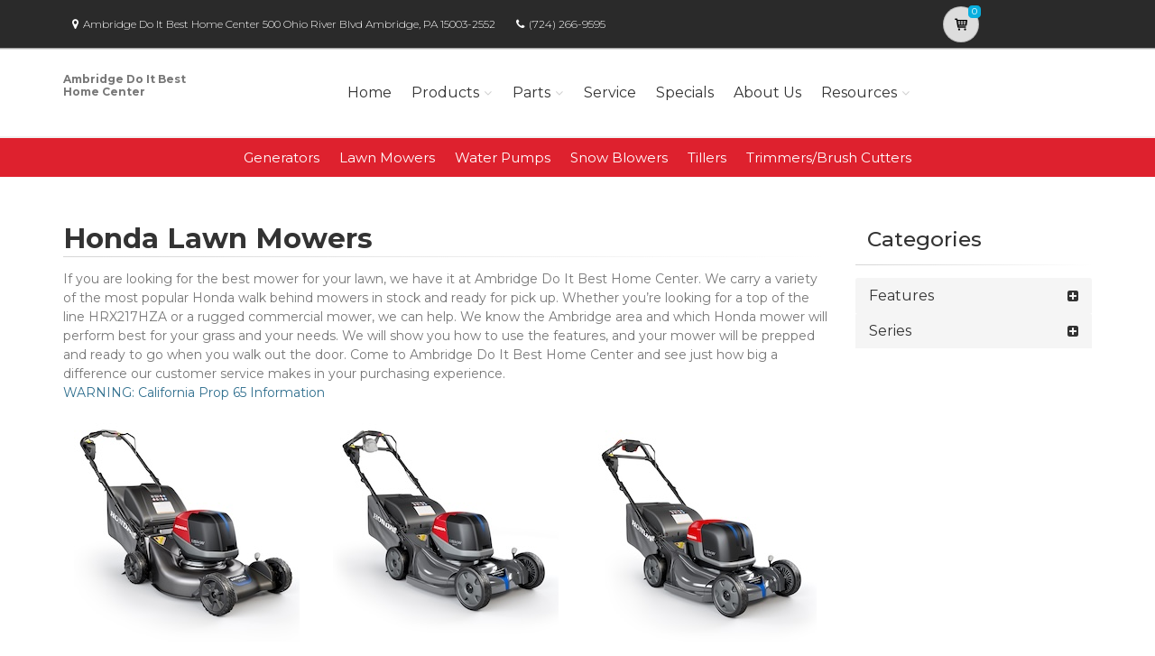

--- FILE ---
content_type: text/html; charset=utf-8
request_url: https://ambridgedoitbest.powerdealer.honda.com/products/lawnmowers?aspxerrorpath=/parts/@@nkbfz
body_size: 16416
content:
<!DOCTYPE html>
<html lang="en" class="js no-touch csstransitions">
<head>

    
    <meta charset="utf-8">
    <title>Honda Lawn Mowers in Ambridge, PA - Ambridge Do It Best Home Center</title>
    <meta name="description" content="Shop the best Honda lawn mowers, including walk behind mowers and commercial mowers at Ambridge Do It Best Home Center located in Ambridge, PA.">
    <meta name="keywords" content="lawn mower, lawnmower, Honda, Ambridge, PA, Ambridge Do It Best Home Center">
    <meta name="viewport" content="width=device-width, initial-scale=1.0">
    <link rel="canonical" href="https://ambridgedoitbest.powerdealer.honda.com/products/lawnmowers?aspxerrorpath=/parts/@@nkbfz">


    <!-- Favicon and Touch Icons-->
    <link rel="apple-touch-icon" sizes="180x180" href="/assets/favicon/apple-touch-icon.png">
    <link rel="icon" type="image/png" sizes="32x32" href="/assets/favicon/favicon-32x32.png">
    <link rel="icon" type="image/png" sizes="16x16" href="/assets/favicon/favicon-16x16.png">
    <link rel="manifest" href="/assets/favicon/site.webmanifest">
    <link rel="mask-icon" color="#6366f1" href="/assets/favicon/safari-pinned-tab.svg">
    <meta name="msapplication-TileColor" content="#080032">
    <meta name="msapplication-config" content="/assets/favicon/browserconfig.xml">
    <meta name="theme-color" content="#ffffff">


    <link href='//fonts.googleapis.com/css?family=Montserrat:thin,extra-light,light,100,200,300,400,500,600,700,800'
          rel='stylesheet' type='text/css'>
    
    <link href="https://fonts.googleapis.com/css?family=Pacifico" rel="stylesheet" type="text/css">
    <link href="https://fonts.googleapis.com/css?family=PT+Serif" rel="stylesheet" type="text/css">
    <link href='https://fonts.googleapis.com/css?family=Open+Sans:400,300,300italic,400italic,600,600italic,700,700italic,800,800italic' rel='stylesheet' type='text/css'>

    <link href='/fonts/font-awesome/css/font-awesome.css' rel='stylesheet'>
    <link href='/fonts/fontello/css/fontello.css' rel='stylesheet'>
    <link rel="stylesheet" href="https://cdn.jsdelivr.net/gh/fancyapps/fancybox@3.5.7/dist/jquery.fancybox.min.css" />

    


    <script async type="text/javascript"
            src="https://apps.bazaarvoice.com/deployments/americanhonda/dsp_blue_template/production/en_US/bv.js">
    </script>

    <link href='//www.powerdealer.honda.com/content/css/bundle.min.css' rel='stylesheet'>
    <link href='//www.powerdealer.honda.com/content/css/bld-skin.min.css' rel='stylesheet'>
    <link href='//www.powerdealer.honda.com/content/css/temp.css' rel='stylesheet'>
    
    

    <script src="https://js.stripe.com/v3/"></script>

    <script src="https://assets.adobedtm.com/4d2629481466/69d0baf6d3e3/launch-6e6273d3182f.min.js" async></script>


                              <script>!function(e){var n="https://s.go-mpulse.net/boomerang/";if("False"=="True")e.BOOMR_config=e.BOOMR_config||{},e.BOOMR_config.PageParams=e.BOOMR_config.PageParams||{},e.BOOMR_config.PageParams.pci=!0,n="https://s2.go-mpulse.net/boomerang/";if(window.BOOMR_API_key="MRMJY-FRFEZ-R275K-9FLXE-YXPGH",function(){function e(){if(!o){var e=document.createElement("script");e.id="boomr-scr-as",e.src=window.BOOMR.url,e.async=!0,i.parentNode.appendChild(e),o=!0}}function t(e){o=!0;var n,t,a,r,d=document,O=window;if(window.BOOMR.snippetMethod=e?"if":"i",t=function(e,n){var t=d.createElement("script");t.id=n||"boomr-if-as",t.src=window.BOOMR.url,BOOMR_lstart=(new Date).getTime(),e=e||d.body,e.appendChild(t)},!window.addEventListener&&window.attachEvent&&navigator.userAgent.match(/MSIE [67]\./))return window.BOOMR.snippetMethod="s",void t(i.parentNode,"boomr-async");a=document.createElement("IFRAME"),a.src="about:blank",a.title="",a.role="presentation",a.loading="eager",r=(a.frameElement||a).style,r.width=0,r.height=0,r.border=0,r.display="none",i.parentNode.appendChild(a);try{O=a.contentWindow,d=O.document.open()}catch(_){n=document.domain,a.src="javascript:var d=document.open();d.domain='"+n+"';void(0);",O=a.contentWindow,d=O.document.open()}if(n)d._boomrl=function(){this.domain=n,t()},d.write("<bo"+"dy onload='document._boomrl();'>");else if(O._boomrl=function(){t()},O.addEventListener)O.addEventListener("load",O._boomrl,!1);else if(O.attachEvent)O.attachEvent("onload",O._boomrl);d.close()}function a(e){window.BOOMR_onload=e&&e.timeStamp||(new Date).getTime()}if(!window.BOOMR||!window.BOOMR.version&&!window.BOOMR.snippetExecuted){window.BOOMR=window.BOOMR||{},window.BOOMR.snippetStart=(new Date).getTime(),window.BOOMR.snippetExecuted=!0,window.BOOMR.snippetVersion=12,window.BOOMR.url=n+"MRMJY-FRFEZ-R275K-9FLXE-YXPGH";var i=document.currentScript||document.getElementsByTagName("script")[0],o=!1,r=document.createElement("link");if(r.relList&&"function"==typeof r.relList.supports&&r.relList.supports("preload")&&"as"in r)window.BOOMR.snippetMethod="p",r.href=window.BOOMR.url,r.rel="preload",r.as="script",r.addEventListener("load",e),r.addEventListener("error",function(){t(!0)}),setTimeout(function(){if(!o)t(!0)},3e3),BOOMR_lstart=(new Date).getTime(),i.parentNode.appendChild(r);else t(!1);if(window.addEventListener)window.addEventListener("load",a,!1);else if(window.attachEvent)window.attachEvent("onload",a)}}(),"".length>0)if(e&&"performance"in e&&e.performance&&"function"==typeof e.performance.setResourceTimingBufferSize)e.performance.setResourceTimingBufferSize();!function(){if(BOOMR=e.BOOMR||{},BOOMR.plugins=BOOMR.plugins||{},!BOOMR.plugins.AK){var n=""=="true"?1:0,t="",a="aolhzgyxhuxgs2liph6q-f-b621a30fc-clientnsv4-s.akamaihd.net",i="false"=="true"?2:1,o={"ak.v":"39","ak.cp":"490019","ak.ai":parseInt("317754",10),"ak.ol":"0","ak.cr":8,"ak.ipv":4,"ak.proto":"http/1.1","ak.rid":"9cf2421b","ak.r":45721,"ak.a2":n,"ak.m":"dscx","ak.n":"essl","ak.bpcip":"3.150.124.0","ak.cport":40694,"ak.gh":"23.33.25.4","ak.quicv":"","ak.tlsv":"tls1.3","ak.0rtt":"","ak.0rtt.ed":"","ak.csrc":"-","ak.acc":"bbr","ak.t":"1768454653","ak.ak":"hOBiQwZUYzCg5VSAfCLimQ==Y09mmc5dCvwQoyaG4W8XJvDvOPENWr8+cIlUV4vO/MGUwNsVrXHOspvp3dNM2NsaFPgrk7IMzLmWk4pgqnAWwFFz+q0EpZS6QD+Ug3Oqvt7S4vZmLw+bnGLaAl8nrl5+U3xhQs+1Ol3iykfD1r4AVhW/9JKqcRnbTA4n3rAv3WfCWC276ptK1dpk4eX0OgtyX+3trrqG6ObQuQanGYjqoNw/KS3yqZQHGpJ/ZF2j6MDcobfmO9twoCLglpGrtuzjf2hlHNr9EtXvoYNnSLt8WC7uHHTKkt+X06qRFmIinVSH0lHagCbnLHVrs9NMOXcg1w4oENiduraqY6v97ycKbXod6etcliOtLDkAZ4UyBDuuEeETorflTdw+0lRfaAjNsl/FYlF8uGQW+LC0IepGERXG1OoEqqExtcEkKAkkWCg=","ak.pv":"18","ak.dpoabenc":"","ak.tf":i};if(""!==t)o["ak.ruds"]=t;var r={i:!1,av:function(n){var t="http.initiator";if(n&&(!n[t]||"spa_hard"===n[t]))o["ak.feo"]=void 0!==e.aFeoApplied?1:0,BOOMR.addVar(o)},rv:function(){var e=["ak.bpcip","ak.cport","ak.cr","ak.csrc","ak.gh","ak.ipv","ak.m","ak.n","ak.ol","ak.proto","ak.quicv","ak.tlsv","ak.0rtt","ak.0rtt.ed","ak.r","ak.acc","ak.t","ak.tf"];BOOMR.removeVar(e)}};BOOMR.plugins.AK={akVars:o,akDNSPreFetchDomain:a,init:function(){if(!r.i){var e=BOOMR.subscribe;e("before_beacon",r.av,null,null),e("onbeacon",r.rv,null,null),r.i=!0}return this},is_complete:function(){return!0}}}}()}(window);</script></head>

<body class="">
    <script>
    var dataLayer = {};
    window.dataLayer = dataLayer;
</script>
<script>
    var identifier = 'PageLoadReady';
</script>
<div id="analytics-data" data-dataLayer="{&quot;Version&quot;:&quot;1.1&quot;,&quot;ItemName&quot;:&quot;&quot;,&quot;Compare&quot;:{&quot;default_comp_model&quot;:&quot;&quot;,&quot;comp_model&quot;:&quot;&quot;,&quot;comp_trim&quot;:&quot;&quot;,&quot;comp_year&quot;:&quot;&quot;,&quot;comp_msrp&quot;:&quot;&quot;,&quot;comp_color&quot;:&quot;&quot;,&quot;comp_brand&quot;:&quot;&quot;,&quot;comp_tile_position&quot;:&quot;&quot;},&quot;Dealer&quot;:{&quot;dealer_locator_search_type&quot;:&quot;&quot;,&quot;dealer_locator_search_term&quot;:&quot;&quot;,&quot;selected_dealer_zipcode&quot;:&quot;&quot;,&quot;selected_dealer_name&quot;:&quot;Ambridge Do It Best Home Center&quot;,&quot;selected_dealer_address&quot;:&quot;&quot;,&quot;selected_dealer_phone_number&quot;:&quot;&quot;,&quot;dealer_vehicle_inventory_available&quot;:&quot;&quot;,&quot;dealer_category&quot;:&quot;premium&quot;,&quot;dealer_brand&quot;:&quot;honda power equipment&quot;,&quot;dealer_has_espanol&quot;:&quot;&quot;,&quot;dealer_has_schedule_service&quot;:&quot;&quot;,&quot;dealer_has_service_only&quot;:&quot;&quot;,&quot;dealer_has_tirecenter&quot;:&quot;&quot;,&quot;selected_dealer_id&quot;:&quot;313708&quot;},&quot;Integrations&quot;:{&quot;campaign_id&quot;:&quot;&quot;,&quot;ab_test_id&quot;:&quot;&quot;,&quot;adobe_analytics_visitor_id&quot;:&quot;&quot;,&quot;id_cms_component&quot;:&quot;&quot;,&quot;name_cms_component&quot;:&quot;&quot;,&quot;id_dmp&quot;:&quot;&quot;,&quot;id_dfa&quot;:&quot;&quot;,&quot;id_chat&quot;:&quot;&quot;,&quot;id_dealer_association&quot;:&quot;&quot;},&quot;Video_Metadata&quot;:{&quot;video_title&quot;:&quot;&quot;,&quot;video_milestone&quot;:&quot;&quot;,&quot;video_id&quot;:&quot;&quot;,&quot;video_action&quot;:&quot;&quot;,&quot;video_link&quot;:&quot;&quot;,&quot;video_event_duration&quot;:&quot;&quot;},&quot;Metadata&quot;:{&quot;version_dl&quot;:&quot;2022.04&quot;,&quot;version_code&quot;:&quot;&quot;,&quot;version_app_measurement&quot;:&quot;&quot;,&quot;property_name&quot;:&quot;dsp&quot;,&quot;number_of_search_results&quot;:&quot;&quot;,&quot;error_field&quot;:&quot;&quot;,&quot;error_display_message&quot;:&quot;&quot;},&quot;Event_Metadata&quot;:{&quot;tms_event&quot;:&quot;&quot;,&quot;download_title&quot;:&quot;&quot;,&quot;action_type&quot;:&quot;&quot;,&quot;action_label&quot;:&quot;&quot;,&quot;action_category&quot;:&quot;&quot;},&quot;Link_Metadata&quot;:{&quot;destination_url&quot;:&quot;&quot;,&quot;link_id&quot;:&quot;&quot;,&quot;link_text&quot;:&quot;&quot;,&quot;link_href&quot;:&quot;&quot;,&quot;link_url&quot;:&quot;&quot;,&quot;link_type&quot;:&quot;&quot;,&quot;link_button_action&quot;:&quot;&quot;,&quot;link_action&quot;:&quot;&quot;,&quot;link_container&quot;:&quot;&quot;,&quot;link_type_click&quot;:&quot;&quot;,&quot;link_input_field&quot;:&quot;&quot;,&quot;link_type_title&quot;:&quot;&quot;,&quot;link_submit_fields&quot;:&quot;&quot;},&quot;Content_Metadata&quot;:{&quot;article_name&quot;:&quot;&quot;,&quot;article_location&quot;:&quot;&quot;,&quot;article_count&quot;:&quot;&quot;,&quot;article_author&quot;:&quot;&quot;,&quot;manual_category&quot;:&quot;&quot;,&quot;manual_title&quot;:&quot;&quot;,&quot;manual_result_num&quot;:&quot;&quot;,&quot;tool_tier&quot;:&quot;&quot;,&quot;tool_state&quot;:&quot;&quot;,&quot;inv_filter&quot;:&quot;&quot;,&quot;inv_layout&quot;:&quot;&quot;,&quot;inv_selector&quot;:&quot;&quot;,&quot;filter_series_code&quot;:&quot;&quot;,&quot;filter_series_year&quot;:&quot;&quot;,&quot;list_item_index&quot;:&quot;&quot;,&quot;list_result_count&quot;:&quot;&quot;,&quot;list_layout&quot;:&quot;&quot;,&quot;com_event_name&quot;:&quot;&quot;,&quot;container_result_num&quot;:&quot;&quot;,&quot;registration_category&quot;:&quot;&quot;,&quot;registration_type&quot;:&quot;&quot;,&quot;tile_vertical_position&quot;:&quot;&quot;,&quot;tile_horizontal_position&quot;:&quot;&quot;},&quot;Model&quot;:{&quot;model_name&quot;:&quot;&quot;,&quot;model_year&quot;:&quot;&quot;,&quot;body_style&quot;:&quot;&quot;,&quot;model_trim&quot;:&quot;&quot;,&quot;listed_msrp&quot;:&quot;&quot;,&quot;selected_interior_color&quot;:&quot;&quot;,&quot;selected_exterior_color&quot;:&quot;&quot;,&quot;model_id&quot;:&quot;&quot;,&quot;model_quantity&quot;:&quot;&quot;,&quot;model_inventory_type&quot;:&quot;&quot;,&quot;model_number&quot;:&quot;&quot;,&quot;model_category&quot;:&quot;&quot;,&quot;model_brand&quot;:&quot;&quot;,&quot;model_msrp&quot;:&quot;&quot;,&quot;model_fuel_type&quot;:&quot;&quot;,&quot;model_accessories_name&quot;:&quot;&quot;,&quot;model_engine&quot;:&quot;&quot;,&quot;model_transmission&quot;:&quot;&quot;,&quot;model_bodystyle&quot;:&quot;&quot;,&quot;model_packages&quot;:&quot;&quot;,&quot;model_vin&quot;:&quot;&quot;,&quot;parts_id&quot;:&quot;&quot;,&quot;parts_name&quot;:&quot;&quot;},&quot;Offer&quot;:{&quot;offer_type&quot;:&quot;&quot;,&quot;offer_amount&quot;:&quot;&quot;,&quot;offer_name&quot;:&quot;&quot;,&quot;offer_term&quot;:&quot;&quot;,&quot;offer_date&quot;:&quot;&quot;,&quot;offer_start&quot;:&quot;&quot;,&quot;offer_expire&quot;:&quot;&quot;,&quot;offer_model&quot;:&quot;&quot;,&quot;offer_model_year&quot;:&quot;&quot;,&quot;offer_id&quot;:&quot;&quot;,&quot;current_offers_zip_code&quot;:&quot;&quot;,&quot;offer_category&quot;:&quot;&quot;,&quot;offer_rate&quot;:&quot;&quot;,&quot;offer_amt_due&quot;:&quot;&quot;,&quot;offer_cashback&quot;:&quot;&quot;},&quot;Offer_Vehicle&quot;:{&quot;offer_series_accessories_name&quot;:&quot;&quot;,&quot;offer_series_grade&quot;:&quot;&quot;,&quot;offer_series_inventory_type&quot;:&quot;&quot;,&quot;offer_series_vehicleid&quot;:&quot;&quot;,&quot;offer_series_body_style&quot;:&quot;&quot;,&quot;offer_series_category&quot;:&quot;&quot;,&quot;offer_series_color_ext&quot;:&quot;&quot;,&quot;offer_series_color_ext_code&quot;:&quot;&quot;,&quot;offer_series_color_int&quot;:&quot;&quot;,&quot;offer_series_color_int_code&quot;:&quot;&quot;,&quot;offer_series_engine&quot;:&quot;&quot;,&quot;offer_series_fuel_type&quot;:&quot;&quot;,&quot;offer_series_msrp&quot;:&quot;&quot;,&quot;offer_series_number&quot;:&quot;&quot;,&quot;offer_series_packages&quot;:&quot;&quot;,&quot;offer_series_transmission&quot;:&quot;&quot;,&quot;offer_list_filter&quot;:&quot;&quot;,&quot;offer_list_selector&quot;:&quot;&quot;},&quot;Page&quot;:{&quot;content_publish_date&quot;:&quot;&quot;,&quot;page_friendly_url&quot;:&quot;https://ambridgedoitbest.powerdealer.honda.com/products/lawnmowers&quot;,&quot;full_url&quot;:&quot;https://ambridgedoitbest.powerdealer.honda.com/products/lawnmowers?aspxerrorpath=/parts/@@nkbfz&quot;,&quot;page_name&quot;:&quot;lawnmowers&quot;,&quot;site_country_code&quot;:&quot;us&quot;,&quot;site_display_format&quot;:&quot;&quot;,&quot;site_language_code&quot;:&quot;en&quot;,&quot;site_section&quot;:&quot;products&quot;,&quot;sub_section&quot;:&quot;lawnmowers&quot;,&quot;sub_section2&quot;:&quot;&quot;,&quot;sub_section3&quot;:&quot;&quot;,&quot;site_currency&quot;:&quot;&quot;,&quot;brand_name&quot;:&quot;honda power equipment&quot;,&quot;scroll_depth&quot;:&quot;&quot;,&quot;element_position&quot;:&quot;&quot;,&quot;internal_referrer&quot;:&quot;&quot;,&quot;referrer_type&quot;:&quot;&quot;,&quot;referrer_url&quot;:&quot;&quot;,&quot;page_number&quot;:&quot;&quot;,&quot;transaction_id&quot;:&quot;&quot;,&quot;visitor_id&quot;:&quot;&quot;,&quot;hours_between_visits&quot;:&quot;&quot;,&quot;days_between_visits&quot;:&quot;&quot;,&quot;time_current_session&quot;:&quot;&quot;,&quot;scroll_percent&quot;:&quot;&quot;,&quot;orientation&quot;:&quot;&quot;,&quot;environment&quot;:&quot;PROD&quot;},&quot;Social&quot;:{&quot;social_network&quot;:&quot;&quot;,&quot;social_action&quot;:&quot;&quot;,&quot;social_login_signin&quot;:&quot;&quot;},&quot;User&quot;:{&quot;bap_interior_accessories&quot;:&quot;&quot;,&quot;bap_exterior_accessories&quot;:&quot;&quot;,&quot;internal_search_term&quot;:&quot;&quot;,&quot;internal_search_type&quot;:&quot;&quot;,&quot;external_search_keyword&quot;:&quot;&quot;,&quot;ux_phase&quot;:&quot;&quot;,&quot;bap_total_as_configured&quot;:&quot;&quot;,&quot;selected_powertrain&quot;:&quot;&quot;,&quot;selected_drivetrain&quot;:&quot;&quot;,&quot;user_zipcode&quot;:&quot;&quot;,&quot;user_has_acura&quot;:&quot;&quot;,&quot;user_has_honda&quot;:&quot;&quot;,&quot;user_has_vehicle&quot;:&quot;&quot;,&quot;user_vehicles_count&quot;:&quot;&quot;,&quot;user_customer_id&quot;:&quot;&quot;,&quot;user_logged_status&quot;:&quot;&quot;,&quot;user_role&quot;:&quot;&quot;,&quot;user_status_type&quot;:&quot;&quot;,&quot;user_contact_preference&quot;:&quot;&quot;,&quot;user_city&quot;:&quot;&quot;,&quot;user_state&quot;:&quot;&quot;,&quot;user_preferred_time&quot;:&quot;&quot;,&quot;user_preferred_date&quot;:&quot;&quot;,&quot;pe_buy_lease&quot;:&quot;&quot;,&quot;pe_credit_score&quot;:&quot;&quot;,&quot;pe_apr_term&quot;:&quot;&quot;,&quot;pe_down_payment&quot;:&quot;&quot;,&quot;pe_trade_in_value&quot;:&quot;&quot;},&quot;Active_Series&quot;:{&quot;active_series_code&quot;:&quot;&quot;,&quot;active_series_has_vin&quot;:&quot;&quot;,&quot;active_series_has_vin_info&quot;:&quot;&quot;,&quot;active_series_mileage&quot;:&quot;&quot;,&quot;active_series_year&quot;:&quot;&quot;},&quot;Global&quot;:{&quot;zipcode&quot;:&quot;&quot;,&quot;error_type&quot;:&quot;&quot;,&quot;breakpoint&quot;:&quot;&quot;,&quot;device_type&quot;:&quot;&quot;,&quot;daa_code&quot;:&quot;&quot;,&quot;language&quot;:&quot;&quot;,&quot;page_personalization&quot;:&quot;&quot;,&quot;tool_name&quot;:&quot;&quot;,&quot;link_page&quot;:&quot;&quot;,&quot;generic_link_page&quot;:&quot;&quot;,&quot;generic_link_section&quot;:&quot;&quot;,&quot;generic_link_subsection&quot;:&quot;&quot;,&quot;linkname&quot;:&quot;&quot;,&quot;generic_site_section&quot;:&quot;&quot;,&quot;generic_subsection&quot;:&quot;&quot;,&quot;generic_content_section&quot;:&quot;&quot;,&quot;generic_page_name&quot;:&quot;&quot;,&quot;generic_linkname&quot;:&quot;&quot;,&quot;channel&quot;:&quot;&quot;,&quot;site_section_subsection&quot;:&quot;&quot;}}"></div> 
<script type="text/javascript">


    var element = document.getElementById("analytics-data").getAttribute("data-dataLayer");
    if (element) {
        dataLayer = JSON.parse(element);

        dataLayer.Page.site_display_format = getFormat();
        dataLayer.Page.internal_referrer = getInternalReferrerUrl();
        dataLayer.Page.referrer_type = getReferrerType();
        dataLayer.Page.referrer_url = getReferrerUrl();
        dataLayer.Global.breakpoint = window.innerWidth;

        window.dataLayer = dataLayer;
        console.log("dataLayer loaded");
    }



    if (!Array.prototype.find) {
        Object.defineProperty(Array.prototype, 'find', {
            value: function (predicate) {
                if (!this) {
                    throw TypeError('"this" is null or not defined');
                }
                var o = Object(this);
                var len = o.length >>> 0;
                if (typeof predicate !== 'function') {
                    throw TypeError('predicate must be a function');
                }
                var thisArg = arguments[1];
                var k = 0;
                while (k < len) {
                    var kValue = o[k];
                    if (predicate.call(thisArg, kValue, k, o)) {
                        return kValue;
                    }
                    k++;
                }
                return undefined;
            },
            configurable: true,
            writable: true
        });
    }

    function getActionLabel($this) {

        var action_label = $this.data('analytics-action-label');
        if (!action_label || action_label === '')
            action_label = $this.attr('title');
        if (!action_label || action_label === '')
            action_label = $this.text();

        return action_label.replace(" (opens new window)", "").replace("/(\r\n|\n|\r)/gm", "").trim();
    }

    function getFormat() {
        var width = window.innerWidth;
        var format = 'mobile';
        if (width > 1024) {
            format = 'desktop';
        }
        else if (width > 768) {
            format = 'tablet';
        }
        return format;
    }
    function getBreakpoint() {
        var width = window.innerWidth;
        var format = 'small';
        if (width > 1280) {
            format = 'large';
        }
        else if (width > 1024) {
            format = 'medium';
        }
        return format;
    }
    function getScrollDepth() {

        var pageLen = $(document).height();
        var scrollPos = window.pageYOffset;
        try {
            return Math.round((scrollPos / pageLen) * 100) + '%';
        }
        catch (e) {
            console.error(e);
        }
        return scrollPos;
    }

    function matchesAnyFromArray(matcher, arr) {
        return arr.find(str => matcher.toLowerCase().includes(str.toLowerCase()));
    }

    function getReferrerType() {
        if (!document.referrer) return 'typed/bookmarked';

        var searchEngines = ['google', 'search.yahoo', 'bing', 'duckduckgo'];
        var socialNetworks = ['facebook', 't.co', 'twitter'];

        function getExternalReferrerType() {
            var referrer = document.referrer;
            if (matchesAnyFromArray(referrer, searchEngines)) return 'search_engines';
            if (matchesAnyFromArray(referrer, socialNetworks)) return 'social_networks';
            return 'external';
        };

        return document.referrer.startsWith(window.location.origin)
            ? 'internal'
            : getExternalReferrerType();
    };

    function getInternalReferrerUrl() {
        return document.referrer && document.referrer.startsWith(window.location.origin)
            ? document.referrer
            : '';
    }

    function getReferrerUrl() {
        return document.referrer.includes('t.co')
            ? 'https://www.twitter.com/'
            : document.referrer || '';
    }
    function getModelId() {
        var $md = $('#model-detail');
        if ($md.length) {
            return $md.data("analytics-modelid");
        }
        return "";
    }

    function setDataLayer() {
        resetDataLayer();
        window.dataLayer.Global.breakpoint = getBreakpoint();
        window.dataLayer.Model.model_id = getModelId();
        window.dataLayer.Page.site_display_format = getFormat();
        window.dataLayer.Page.scroll_depth = getScrollDepth();
    }
    function resetDataLayer() {
        dataLayer.Event_Metadata = {
            action_category: "",
            action_label: "",
            action_link: "",
            action_type: "",
            download_title: "",
            tms_event: "",
        }
        window.dataLayer = dataLayer;
    }
//function getDeviceType() {
//    var browserInfo = window.detect();
//    var browserName = browserInfo.name.charAt(0).toUpperCase() + browserInfo.name.slice(1);
//    return browserName + '|' + browserName + ' Version ' + browserInfo.version + '|' + browserInfo.os;
//}
</script>


    <!--raqform -->
<style>

    .validation-summary-errors {
        color: Red;
    }

        .validation-summary-errors li {
            display: block !important;
            float: none !important;
        }

    label.error {
        margin-left: 10px;
        width: auto;
        display: inline;
        color: red;
        font-style: italic;
        text-transform: none;
    }

    div.error {
        /*display: none;*/
    }

    input.error, select.error, .input-validation-error {
        border: 1px dotted red;
    }

    div.error li {
        display: block !important;
        float: none !important;
    }
</style>
<div id="raq-dl" style="display: none;width:100%; max-width:80%;">
    <div class="row">
        <div class="col-sm-12">
            <h1>Request a Quote</h1>

            <a id="model-select-btn" style="display:none" href="javascript:;">Select different model</a>

            <hr />
        </div>

        <div class="col-md-4 col-sm-12">
            <div id="model">
                <h2 id="modelName" class="text-center" style="margin-bottom:10px"></h2>
                <img id="model-image" src="" />
            </div>
            <div id="helmsprodlines" style="display:none">
                <p class="text-center">Please select a product line</p>
            </div>
            <div id="helmsmodelgroups" style="display:none"></div>
            <div id="helmsmodels" style="display:none"></div>
        </div>
        <div class="col-md-8 col-sm-12">
            <div class="dealerinfo col-md-12 col-sm-12" style="font-size:16px;">
                <span id="raq-dealername"></span><br />
                <span id="raq-address"></span><br />
                <span id="raq-city"></span>,&nbsp;<span id="raq-state"></span>&nbsp;<span id="raq-zip"></span>
                <span id="raq-phone"></span><br />
                <span id="raq-email"></span>
            </div>
            <hr />
            <form id="raq-form">
                <div class="col-md-12">
                    <h2>How may we contact you?</h2>
                </div>
                <div class="col-md-12">
                    <div class="form-group col-md-6 col-sm-12">
                        <label class="control-label required" for="FirstName">First Name</label>
                        <input type="text" id="FirstName" name="FirstName" class="form-control" placeholder="First Name" required />
                    </div>
                    <div class="form-group col-md-6 col-sm-12">
                        <label class="control-label required" for="LastName">Last Name</label>
                        <input type="text" id="LastName" name="LastName" class="form-control" placeholder="Last Name" required />
                    </div>
                </div>
                <div class="col-md-12">
                    <div class="form-group col-sm-12">
                        <label class="control-label required" for="Email">Email</label>
                        <input type="text" id="Email" name="Email" class="form-control" placeholder="Email" required />
                    </div>
                </div>
                <div class="col-md-12">
                    <div class="form-group  col-md-6 col-sm-12">
                        <label class="control-label required" for="Phone">Phone</label>
                        <input type="text" id="Phone" name="Phone" class="form-control" placeholder="Phone" required />
                    </div>
                    <div class="form-group  col-md-6 col-sm-12">
                        <label class="control-label required" for="ZipCode">Zip Code</label>
                        <input type="text" id="ZipCode" name="ZipCode" class="form-control" placeholder="Zip Code" required />
                    </div>
                </div>
                <div class="col-md-12">
                    <div class="form-group">
                        <div class="col-sm-12">
                            <div class="checkbox">
                                <label>
                                    <input id="agree" type="checkbox">* By checking this box, I agree to: (1) receive recurring automated marketing and non-marketing calls, texts, and emails from
                                    American Honda Motor Co., Inc. and participating Honda and Acura dealers at any phone numbers and email addresses provided above
                                    (consent not required to make a purchase, msg & data rates apply, reply STOP to opt-out of texts or HELP for help); (2) the <a href="https://www.honda.com/privacy/sms-terms.pdf" target="_blank" class="anchor-link">SMS Terms</a>
                                    (including arbitration provision); and (3) the <a href="https://www.honda.com/privacy/privacy-policy.pdf" target="_blank" class="anchor-link">Privacy Policy</a> (which describes how Honda collects and uses personal information and any
                                    privacy rights I may have).

                                    
                                </label>
                            </div>
                        </div>
                    </div>
                </div>
                <div class="col-md-12">
                    <div class="form-group">
                        <p class="mb-0 text-right">
                            <input id="btnRaq" type="button" class="btn btn-primary" value="Submit" disabled />
                            <input data-fancybox-close type="button" class="btn btn-primary" value="Cancel" />
                            <input id="dealerno" type="hidden" value="" name="dealerno" required />
                            <input id="modelid" type="hidden" value="" name="modelid" required />
                            <input id="productline" type="hidden" value="" name="productline" required />
                            <input id="imageUrl" type="hidden" value="" name="imageUrl" required />
                        </p>
                    </div>
                    <div id="errorContainer" class="form-row raq error">
                        <ul></ul>
                    </div>
                </div>
            </form>
        </div>

    </div>
</div>
<div id="raq-thank-you" style="display: none;">
    <div class="row">
        <div class="col-sm-12">
            <h1>Thank you</h1>
            <p>Your request has been submitted!</p>
        </div>
        <div class="col-md-12">
            <div class="form-group">
                <p class="mb-0 text-right">
                    <input data-fancybox-close type="button" class="btn btn-primary" value="Close" />
                </p>
            </div>
            <div class="form-row error">
                <ul></ul>
            </div>
        </div>
    </div>
</div>
<!--end raqform-->

    


    

    <div class="scrollToTop circle">
        <i class="icon-up-open-big"></i>
    </div>

    
<!--  Time elapsed: 00:00:00.0156855 -->



<div class="header-container">

    <!-- header-top start -->
    <!-- classes:  -->
    <!-- "dark": dark version of header top e.g. class="header-top dark" -->
    <!-- "colored": colored version of header top e.g. class="header-top colored" -->
    <!-- ================ -->
    <div class="header-top dark ">
        <div class="container">
            <div class="row">
                
                <!-- Theme Colors -->
                
                <div class="col-xs-3 col-sm-6 col-md-10 topaddress">
                    <!-- header-top-first start -->
                    <!-- ================ -->
                    <div class="header-top-first clearfix">

                        <ul class="list-inline hidden-sm hidden-xs">
                            <li><i class="fa fa-map-marker pr-5 pl-10"></i>Ambridge Do It Best Home Center          500 Ohio River Blvd  Ambridge, PA 15003-2552</li>

                            <li><i class="fa fa-phone pr-5 pl-10"></i><a style="color: white" href='tel:(724) 266-9595'>(724) 266-9595</a></li>
                        </ul>
                    </div>
                    <!-- header-top-first end -->
                </div>
                <div class="col-xs-2 col-centered">

                    <!-- Cart Button -->
                    <!-- ================ -->
                        <div class="header-dropdown-buttons">
                            <div class="btn-group ">
                                <a href="//ambridgedoitbest.powerdealer.honda.com/shopping-cart?aspxerrorpath=/parts/@@nkbfz" id="btnShoppingCart" type="button" class="btn shopping-cart" data-cartid="3d39bd4f-5b2f-4799-acd9-81bd3016e080" data-url="//ambridgedoitbest.powerdealer.honda.com/shopping-cart?aspxerrorpath=/parts/@@nkbfz">
                                    <i class="icon-basket-1"></i>
                                    <span id="cart-count" class="cart-count default-bg" data-cartid="3d39bd4f-5b2f-4799-acd9-81bd3016e080">0</span>
                                </a>
                            </div>
                        </div>
                    <!-- Cart Button end -->
                </div>
            </div>
        </div>
    </div>
    <!-- header-top end -->
    <!-- header start -->
    <!-- classes:  -->
    <!-- "fixed": enables fixed navigation mode (sticky menu) e.g. class="header fixed clearfix" -->
    <!-- "dark": dark version of header e.g. class="header dark clearfix" -->
    <!-- "full-width": mandatory class for the full-width menu layout -->
    <!-- "centered": mandatory class for the centered logo layout -->
    <!-- ================ -->
    <header class="header fixed clearfix">

        <div class="container">
            <!-- header start -->

            <div class="row g-pb-10 g-pt-10">
                <div class="col-lg-2 desktop-only">
                    <!-- header-left start -->
                    <!-- ================ -->
                    <!-- logo -->
                        <h4 class="dealertext">Ambridge Do It Best Home Center         </h4>


                </div>

                <div class="col-lg-8">

                    <!-- header-right start -->
                    <!-- ================ -->
                    <div class="navcenter">

                        <!-- main-navigation start -->
                        <!-- classes: -->
                        <!-- "onclick": Makes the dropdowns open on click, this the default bootstrap behavior e.g. class="main-navigation onclick" -->
                        <!-- "animated": Enables animations on dropdowns opening e.g. class="main-navigation animated" -->
                        <!-- "with-dropdown-buttons": Mandatory class that adds extra space, to the main navigation, for the search and cart dropdowns -->
                        <!-- ================ -->
                        <div class="main-navigation animated with-dropdown-buttons pull-right">

                            <!-- navbar start -->
                            <!-- ================ -->
                            <nav class="navbar navbar-default" role="navigation">
                                <div class="container-fluid">

                                    <!-- Toggle get grouped for better mobile display -->
                                    <div class="navbar-header">
                                        <button type="button" class="navbar-toggle" data-toggle="collapse" data-target="#navbar-collapse-1">
                                            <span class="sr-only">Toggle navigation</span>
                                            <span class="icon-bar"></span>
                                            <span class="icon-bar"></span>
                                            <span class="icon-bar"></span>
                                        </button>

                                    </div>

                                    <!-- Collect the nav links, forms, and other content for toggling -->

                                    <div class="collapse navbar-collapse" id="navbar-collapse-1">
                                        <!-- main-menu -->
                                        <ul class="nav navbar-nav ">

                                            <!-- mega-menu start -->
                                            <li class="mega-menu">
                                                <a href="//ambridgedoitbest.powerdealer.honda.com/?aspxerrorpath=/parts/@@nkbfz">Home</a>

                                            </li>
                                            <li class="dropdown ">
                                                <a class="dropdown-toggle" data-toggle="dropdown" href="#">Products</a>
                                                <ul class="dropdown-menu">
                                                        <li><a href="//ambridgedoitbest.powerdealer.honda.com/products/generators?aspxerrorpath=/parts/@@nkbfz">Generators</a></li>
                                                        <li><a href="//ambridgedoitbest.powerdealer.honda.com/products/lawnmowers?aspxerrorpath=/parts/@@nkbfz">Lawn Mowers</a></li>
                                                        <li><a href="//ambridgedoitbest.powerdealer.honda.com/products/pumps?aspxerrorpath=/parts/@@nkbfz">Water Pumps</a></li>
                                                        <li><a href="//ambridgedoitbest.powerdealer.honda.com/products/snowblowers?aspxerrorpath=/parts/@@nkbfz">Snow Blowers</a></li>
                                                        <li><a href="//ambridgedoitbest.powerdealer.honda.com/products/tillers?aspxerrorpath=/parts/@@nkbfz">Tillers</a></li>
                                                        <li><a href="//ambridgedoitbest.powerdealer.honda.com/products/trimmers?aspxerrorpath=/parts/@@nkbfz">Trimmers/Brush Cutters</a></li>

                                                    <li><a href="/registration">Product Registration</a></li>
                                                </ul>
                                            </li>
                                                <li class="dropdown ">
                                                    <a class="dropdown-toggle" data-toggle="dropdown" href="#">Parts</a>
                                                    <ul class="dropdown-menu">

                                                        


                                                            <li><a href="/parts/powerequipment">Power Equipment Parts</a></li>
                                                                                                                                                                    </ul>
                                                </li>

                                            <li class="mega-menu">
                                                <a href="//ambridgedoitbest.powerdealer.honda.com/service?aspxerrorpath=/parts/@@nkbfz">Service</a>

                                            </li>
                                            <li class="mega-menu">
                                                <a href="//ambridgedoitbest.powerdealer.honda.com/promotions?aspxerrorpath=/parts/@@nkbfz">Specials</a>

                                            </li>
                                            <li class="mega-menu">
                                                <a href="//ambridgedoitbest.powerdealer.honda.com/company/about?aspxerrorpath=/parts/@@nkbfz">About Us</a>

                                            </li>

                                            <li class="dropdown ">
                                                <a class="dropdown-toggle" data-toggle="dropdown" href="#">Resources</a>
                                                <ul class="dropdown-menu">
                                                    <li><a href="//ambridgedoitbest.powerdealer.honda.com/articles?aspxerrorpath=/parts/@@nkbfz">Useful Information</a></li>
                                                    <li><a href="//ambridgedoitbest.powerdealer.honda.com/company/contact?aspxerrorpath=/parts/@@nkbfz">Contact</a></li>

                                                </ul>
                                            </li>


                                            <!-- mega-menu end -->

                                        </ul>
                                        <!-- main-menu end -->
                                        <!-- header dropdown buttons -->
                                        <!-- header dropdown buttons end-->

                                    </div>


                                </div>
                            </nav>
                            <!-- navbar end -->

                        </div>
                        <!-- main-navigation end -->
                    </div>
                    <!-- header-right end -->

                </div>
                <div class="col-lg-2 logo desktop-only">
                                            <img class="img-responsive" src="/content/images/hpe.jpg" alt="">
                                    </div>



            </div>
            <!-- header end -->

        </div>

    </header>
</div>

<div class="hondasubmenu desktop-only">
    <ul>
            <li>
                <!--
                    Name: Generators     
                    ProductLineCd; GG
                    SortOrder: 10
                    Url: /products/generators
                -->
                <a href="//ambridgedoitbest.powerdealer.honda.com/products/generators?aspxerrorpath=/parts/@@nkbfz">Generators</a>
            </li>
            <li>
                <!--
                    Name: Lawn Mowers     
                    ProductLineCd; LM
                    SortOrder: 20
                    Url: /products/lawnmowers
                -->
                <a href="//ambridgedoitbest.powerdealer.honda.com/products/lawnmowers?aspxerrorpath=/parts/@@nkbfz">Lawn Mowers</a>
            </li>
            <li>
                <!--
                    Name: Water Pumps     
                    ProductLineCd; WP
                    SortOrder: 30
                    Url: /products/pumps
                -->
                <a href="//ambridgedoitbest.powerdealer.honda.com/products/pumps?aspxerrorpath=/parts/@@nkbfz">Water Pumps</a>
            </li>
            <li>
                <!--
                    Name: Snow Blowers     
                    ProductLineCd; SB
                    SortOrder: 40
                    Url: /products/snowblowers
                -->
                <a href="//ambridgedoitbest.powerdealer.honda.com/products/snowblowers?aspxerrorpath=/parts/@@nkbfz">Snow Blowers</a>
            </li>
            <li>
                <!--
                    Name: Tillers     
                    ProductLineCd; TL
                    SortOrder: 50
                    Url: /products/tillers
                -->
                <a href="//ambridgedoitbest.powerdealer.honda.com/products/tillers?aspxerrorpath=/parts/@@nkbfz">Tillers</a>
            </li>
            <li>
                <!--
                    Name: Trimmers/Brush Cutters     
                    ProductLineCd; TB
                    SortOrder: 60
                    Url: /products/trimmers
                -->
                <a href="//ambridgedoitbest.powerdealer.honda.com/products/trimmers?aspxerrorpath=/parts/@@nkbfz">Trimmers/Brush Cutters</a>
            </li>
        

    </ul>
</div>


<section class="main-container">

    <div class="container">
        <div class="row">

            <input name="__RequestVerificationToken" type="hidden" value="PpndFjWmWaLO9ppcodvCtkhpxnlRwNx5fXd8WGLXQDe4QYPKkbt4CEHoEEX7J7liBLMP7uwF66EXy4iG4gAd2uFbL9M1" /><!-- main start -->
<!-- ================ -->
<div id="model-listing">

    <div class="main col-md-9 js-filter-models pv-30">
        <!-- page-title start -->
        <!-- ================ -->
        <h1 class="page-title">Honda Lawn Mowers</h1>
<div class="separator-2 separator-main"></div>

<div class="dealer-content">
    If you are looking for the best mower for your lawn, we have it at Ambridge Do It Best Home Center. We carry a variety of the most popular Honda walk behind mowers in stock and ready for pick up. Whether you’re looking for a top of the line HRX217HZA or a rugged commercial mower, we can help.

We know the Ambridge area and which Honda mower will perform best for your grass and your needs. We will show you how to use the features, and your mower will be prepped and ready to go when you walk out the door. Come to Ambridge Do It Best Home Center and see just how big a difference our customer service makes in your purchasing experience.
</div>

        <a href="!#" data-target="#prop65" data-toggle="modal" class="text-info"
           title="California Prop 65 Information">WARNING: California Prop 65 Information</a>


        <!-- page-title end -->
        <!-- pills start -->
        <!-- ================ -->
        <!-- Nav tabs -->
        <ul class="nav nav-pills" role="tablist">
            
        </ul>
        <!-- Tab panes -->
        <div class="tab-content clear-style">
            <div class="tab-pane active">
                <div id="Container" class="row masonry-grid-fitrows grid-space-10">
                        <div class="col-sm-6 col-lg-4 masonry-grid-item- model-item mix self-propel twin-blades battery " data-id="hrn-bv" data-filter=''>
                            <div class="pe listing-item white-bg bordered mb-20">
                                <div class="overlay-container">
                                    <img class="img-responsive plistmargin-25" src="//services.powerequipment.honda.com/content/images/pe/models/hrn-bv_pe_img250.jpg" alt="/content/images/pe/models/hrn-bv_pe_img250.jpg">
                                    <a class="overlay-link " href="/products/lawnmowers/hrn-bv"><i class="fa fa-info"></i></a>

                                    <div class="overlay-to-top links">
                                        <span class="small">

                                            <a href="/products/lawnmowers/hrn-bv" class="btn btn-sm-link"><i class="icon-link pr-5"></i>View Details</a>
                                        </span>
                                    </div>
                                </div>
                                <div class="body productdescbox">
                                    <div class="product_content-">
                                        <h3 class="h4"><a href="/products/lawnmowers/hrn-bv">HRN-BV</a></h3>
                                        <div class="dealer-custom-html listing">
                                            
                                        </div>

                                        
                                        <div class="elements-list clearfix">

                                                        <span class="price">$899.00</span>



                                        </div>


                                        <div style="padding-bottom:10px;"
                                             data-bv-show="inline_rating"
                                             data-bv-product-id="HRN-BV"
                                             data-bv-redirect-url="/products/lawnmowers/hrn-bv">
                                        </div>

                                        <div class="product_action">
                                                                                            <a href="#addtocart_modal" type="button" class="btn btn-animated btn-sm btn-default add-to-cart" data-cartid="3d39bd4f-5b2f-4799-acd9-81bd3016e080" data-img="//services.powerequipment.honda.com/content/images/pe/models/hrn-bv_pe_img250.jpg" data-sku="HRN-BV" data-WeightLbs="97.4" data-skytype="product" data-quantity="1" data-price="899.00" data-modelprice="$899.00" data-modelname="HRN-BV" data-description="21&quot; Walk Behind Mower, Battery Powered, Variable Speed" data-skudescription="HRN-BV">Reserve Product <i class="fa fa-cart-arrow-down"></i></a>
                                                <br />
                                            <a href="/products/lawnmowers/hrn-bv" class="btn btn-group btn-sm btn-default">Learn More</a>
                                        </div>



                                    </div>
                                </div>
                            </div>
                        </div>
                        <div class="col-sm-6 col-lg-4 masonry-grid-item- model-item mix self-propel twin-blades battery " data-id="hrx-bv" data-filter=''>
                            <div class="pe listing-item white-bg bordered mb-20">
                                <div class="overlay-container">
                                    <img class="img-responsive plistmargin-25" src="//services.powerequipment.honda.com/content/images/pe/models/hrx-bv_pe_img250.jpg" alt="/content/images/pe/models/hrx-bv_pe_img250.jpg">
                                    <a class="overlay-link " href="/products/lawnmowers/hrx-bv"><i class="fa fa-info"></i></a>

                                    <div class="overlay-to-top links">
                                        <span class="small">

                                            <a href="/products/lawnmowers/hrx-bv" class="btn btn-sm-link"><i class="icon-link pr-5"></i>View Details</a>
                                        </span>
                                    </div>
                                </div>
                                <div class="body productdescbox">
                                    <div class="product_content-">
                                        <h3 class="h4"><a href="/products/lawnmowers/hrx-bv">HRX-BV</a></h3>
                                        <div class="dealer-custom-html listing">
                                            
                                        </div>

                                        
                                        <div class="elements-list clearfix">

                                                        <span class="price">$1,049.00</span>



                                        </div>


                                        <div style="padding-bottom:10px;"
                                             data-bv-show="inline_rating"
                                             data-bv-product-id="HRX-BV"
                                             data-bv-redirect-url="/products/lawnmowers/hrx-bv">
                                        </div>

                                        <div class="product_action">
                                                                                            <a href="#addtocart_modal" type="button" class="btn btn-animated btn-sm btn-default add-to-cart" data-cartid="3d39bd4f-5b2f-4799-acd9-81bd3016e080" data-img="//services.powerequipment.honda.com/content/images/pe/models/hrx-bv_pe_img250.jpg" data-sku="HRX-BV" data-WeightLbs="104" data-skytype="product" data-quantity="1" data-price="1049.00" data-modelprice="$1,049.00" data-modelname="HRX-BV" data-description="21&quot; Lawn Mower, Battery Powered, Self Propel" data-skudescription="HRX-BV">Reserve Product <i class="fa fa-cart-arrow-down"></i></a>
                                                <br />
                                            <a href="/products/lawnmowers/hrx-bv" class="btn btn-group btn-sm btn-default">Learn More</a>
                                        </div>



                                    </div>
                                </div>
                            </div>
                        </div>
                        <div class="col-sm-6 col-lg-4 masonry-grid-item- model-item mix blade-stop-system self-propel twin-blades battery " data-id="hrx-be" data-filter=''>
                            <div class="pe listing-item white-bg bordered mb-20">
                                <div class="overlay-container">
                                    <img class="img-responsive plistmargin-25" src="//services.powerequipment.honda.com/content/images/pe/models/hrx-be_pe_img250.jpg" alt="/content/images/pe/models/hrx-be_pe_img250.jpg">
                                    <a class="overlay-link " href="/products/lawnmowers/hrx-be"><i class="fa fa-info"></i></a>

                                    <div class="overlay-to-top links">
                                        <span class="small">

                                            <a href="/products/lawnmowers/hrx-be" class="btn btn-sm-link"><i class="icon-link pr-5"></i>View Details</a>
                                        </span>
                                    </div>
                                </div>
                                <div class="body productdescbox">
                                    <div class="product_content-">
                                        <h3 class="h4"><a href="/products/lawnmowers/hrx-be">HRX-BE</a></h3>
                                        <div class="dealer-custom-html listing">
                                            
                                        </div>

                                        
                                        <div class="elements-list clearfix">

                                                        <span class="price">$1,299.00</span>



                                        </div>


                                        <div style="padding-bottom:10px;"
                                             data-bv-show="inline_rating"
                                             data-bv-product-id="HRX-BE"
                                             data-bv-redirect-url="/products/lawnmowers/hrx-be">
                                        </div>

                                        <div class="product_action">
                                                                                            <a href="#addtocart_modal" type="button" class="btn btn-animated btn-sm btn-default add-to-cart" data-cartid="3d39bd4f-5b2f-4799-acd9-81bd3016e080" data-img="//services.powerequipment.honda.com/content/images/pe/models/hrx-be_pe_img250.jpg" data-sku="HRX-BE" data-WeightLbs="110.7" data-skytype="product" data-quantity="1" data-price="1299.00" data-modelprice="$1,299.00" data-modelname="HRX-BE" data-description="21&quot; Lawn Mower, Battery Powered, Blade Stop System" data-skudescription="HRX-BE">Reserve Product <i class="fa fa-cart-arrow-down"></i></a>
                                                <br />
                                            <a href="/products/lawnmowers/hrx-be" class="btn btn-group btn-sm btn-default">Learn More</a>
                                        </div>



                                    </div>
                                </div>
                            </div>
                        </div>
                        <div class="col-sm-6 col-lg-4 masonry-grid-item- model-item mix blade-stop-system self-propel twin-blades battery " data-id="hrc-be" data-filter=''>
                            <div class="pe listing-item white-bg bordered mb-20">
                                <div class="overlay-container">
                                    <img class="img-responsive plistmargin-25" src="//services.powerequipment.honda.com/content/images/pe/models/hrc-be_pe_img250.jpg" alt="/content/images/pe/models/hrc-be_pe_img250.jpg">
                                    <a class="overlay-link " href="/products/lawnmowers/hrc-be"><i class="fa fa-info"></i></a>

                                    <div class="overlay-to-top links">
                                        <span class="small">

                                            <a href="/products/lawnmowers/hrc-be" class="btn btn-sm-link"><i class="icon-link pr-5"></i>View Details</a>
                                        </span>
                                    </div>
                                </div>
                                <div class="body productdescbox">
                                    <div class="product_content-">
                                        <h3 class="h4"><a href="/products/lawnmowers/hrc-be">HRC-BE</a></h3>
                                        <div class="dealer-custom-html listing">
                                            
                                        </div>

                                        
                                        <div class="elements-list clearfix">

                                                        <span class="price">$1,999.00</span>



                                        </div>


                                        <div style="padding-bottom:10px;"
                                             data-bv-show="inline_rating"
                                             data-bv-product-id="HRC-BE"
                                             data-bv-redirect-url="/products/lawnmowers/hrc-be">
                                        </div>

                                        <div class="product_action">
                                                                                            <a href="#addtocart_modal" type="button" class="btn btn-animated btn-sm btn-default add-to-cart" data-cartid="3d39bd4f-5b2f-4799-acd9-81bd3016e080" data-img="//services.powerequipment.honda.com/content/images/pe/models/hrc-be_pe_img250.jpg" data-sku="HRC-BE" data-WeightLbs="133" data-skytype="product" data-quantity="1" data-price="1999.00" data-modelprice="$1,999.00" data-modelname="HRC-BE" data-description="21&quot; Lawn Mower, Battery Powered, Blade Stop System" data-skudescription="HRC-BE">Reserve Product <i class="fa fa-cart-arrow-down"></i></a>
                                                <br />
                                            <a href="/products/lawnmowers/hrc-be" class="btn btn-group btn-sm btn-default">Learn More</a>
                                        </div>



                                    </div>
                                </div>
                            </div>
                        </div>
                        <div class="col-sm-6 col-lg-4 masonry-grid-item- model-item mix battery " data-id="8ah-battery" data-filter=''>
                            <div class="pe listing-item white-bg bordered mb-20">
                                <div class="overlay-container">
                                    <img class="img-responsive plistmargin-25" src="//services.powerequipment.honda.com/content/images/pe/models/dp5080cbna_pe_img250.jpg" alt="/content/images/pe/models/dp5080cbna_pe_img250.jpg">
                                    <a class="overlay-link " href="/products/lawnmowers/8ah-battery"><i class="fa fa-info"></i></a>

                                    <div class="overlay-to-top links">
                                        <span class="small">

                                            <a href="/products/lawnmowers/8ah-battery" class="btn btn-sm-link"><i class="icon-link pr-5"></i>View Details</a>
                                        </span>
                                    </div>
                                </div>
                                <div class="body productdescbox">
                                    <div class="product_content-">
                                        <h3 class="h4"><a href="/products/lawnmowers/8ah-battery">8 Ah Battery</a></h3>
                                        <div class="dealer-custom-html listing">
                                            
                                        </div>

                                        
                                        <div class="elements-list clearfix">

                                                        <span class="price">$429.00</span>



                                        </div>


                                        <div style="padding-bottom:10px;"
                                             data-bv-show="inline_rating"
                                             data-bv-product-id="DP5080CBNA"
                                             data-bv-redirect-url="/products/lawnmowers/8ah-battery">
                                        </div>

                                        <div class="product_action">
                                                                                            <a href="#addtocart_modal" type="button" class="btn btn-animated btn-sm btn-default add-to-cart" data-cartid="3d39bd4f-5b2f-4799-acd9-81bd3016e080" data-img="//services.powerequipment.honda.com/content/images/pe/models/dp5080cbna_pe_img250.jpg" data-sku="DP5080CBNA" data-WeightLbs="0" data-skytype="product" data-quantity="1" data-price="429.00" data-modelprice="$429.00" data-modelname="8 Ah Battery" data-description="8 Ah Battery" data-skudescription="8 Ah Battery">Reserve Product <i class="fa fa-cart-arrow-down"></i></a>
                                                <br />
                                            <a href="/products/lawnmowers/8ah-battery" class="btn btn-group btn-sm btn-default">Learn More</a>
                                        </div>



                                    </div>
                                </div>
                            </div>
                        </div>
                        <div class="col-sm-6 col-lg-4 masonry-grid-item- model-item mix battery " data-id="12ah-battery" data-filter=''>
                            <div class="pe listing-item white-bg bordered mb-20">
                                <div class="overlay-container">
                                    <img class="img-responsive plistmargin-25" src="//services.powerequipment.honda.com/content/images/pe/models/dp50120cbna_pe_img250.jpg" alt="/content/images/pe/models/dp50120cbna_pe_img250.jpg">
                                    <a class="overlay-link " href="/products/lawnmowers/12ah-battery"><i class="fa fa-info"></i></a>

                                    <div class="overlay-to-top links">
                                        <span class="small">

                                            <a href="/products/lawnmowers/12ah-battery" class="btn btn-sm-link"><i class="icon-link pr-5"></i>View Details</a>
                                        </span>
                                    </div>
                                </div>
                                <div class="body productdescbox">
                                    <div class="product_content-">
                                        <h3 class="h4"><a href="/products/lawnmowers/12ah-battery">12 Ah Battery</a></h3>
                                        <div class="dealer-custom-html listing">
                                            
                                        </div>

                                        
                                        <div class="elements-list clearfix">

                                                        <span class="price">$599.00</span>



                                        </div>


                                        <div style="padding-bottom:10px;"
                                             data-bv-show="inline_rating"
                                             data-bv-product-id="DP50120CBNA"
                                             data-bv-redirect-url="/products/lawnmowers/12ah-battery">
                                        </div>

                                        <div class="product_action">
                                                                                            <a href="#addtocart_modal" type="button" class="btn btn-animated btn-sm btn-default add-to-cart" data-cartid="3d39bd4f-5b2f-4799-acd9-81bd3016e080" data-img="//services.powerequipment.honda.com/content/images/pe/models/dp50120cbna_pe_img250.jpg" data-sku="DP50120CBNA" data-WeightLbs="0" data-skytype="product" data-quantity="1" data-price="599.00" data-modelprice="$599.00" data-modelname="12 Ah Battery" data-description="12 Ah Battery" data-skudescription="12 Ah Battery">Reserve Product <i class="fa fa-cart-arrow-down"></i></a>
                                                <br />
                                            <a href="/products/lawnmowers/12ah-battery" class="btn btn-group btn-sm btn-default">Learn More</a>
                                        </div>



                                    </div>
                                </div>
                            </div>
                        </div>
                        <div class="col-sm-6 col-lg-4 masonry-grid-item- model-item mix battery " data-id="standard-battery-charger" data-filter=''>
                            <div class="pe listing-item white-bg bordered mb-20">
                                <div class="overlay-container">
                                    <img class="img-responsive plistmargin-25" src="//services.powerequipment.honda.com/content/images/pe/models/cv5020n1a_pe_img250.jpg" alt="/content/images/pe/models/cv5020n1a_pe_img250.jpg">
                                    <a class="overlay-link " href="/products/lawnmowers/standard-battery-charger"><i class="fa fa-info"></i></a>

                                    <div class="overlay-to-top links">
                                        <span class="small">

                                            <a href="/products/lawnmowers/standard-battery-charger" class="btn btn-sm-link"><i class="icon-link pr-5"></i>View Details</a>
                                        </span>
                                    </div>
                                </div>
                                <div class="body productdescbox">
                                    <div class="product_content-">
                                        <h3 class="h4"><a href="/products/lawnmowers/standard-battery-charger">Standard Battery Charger</a></h3>
                                        <div class="dealer-custom-html listing">
                                            
                                        </div>

                                        
                                        <div class="elements-list clearfix">

                                                        <span class="price">$99.00</span>



                                        </div>


                                        <div style="padding-bottom:10px;"
                                             data-bv-show="inline_rating"
                                             data-bv-product-id="CV5020N1A"
                                             data-bv-redirect-url="/products/lawnmowers/standard-battery-charger">
                                        </div>

                                        <div class="product_action">
                                                                                            <a href="#addtocart_modal" type="button" class="btn btn-animated btn-sm btn-default add-to-cart" data-cartid="3d39bd4f-5b2f-4799-acd9-81bd3016e080" data-img="//services.powerequipment.honda.com/content/images/pe/models/cv5020n1a_pe_img250.jpg" data-sku="CV5020N1A" data-WeightLbs="0" data-skytype="product" data-quantity="1" data-price="99.00" data-modelprice="$99.00" data-modelname="Standard Battery Charger" data-description="Standard Battery Charger" data-skudescription="Standard Battery Charger">Reserve Product <i class="fa fa-cart-arrow-down"></i></a>
                                                <br />
                                            <a href="/products/lawnmowers/standard-battery-charger" class="btn btn-group btn-sm btn-default">Learn More</a>
                                        </div>



                                    </div>
                                </div>
                            </div>
                        </div>
                        <div class="col-sm-6 col-lg-4 masonry-grid-item- model-item mix battery " data-id="quick-battery-charger" data-filter=''>
                            <div class="pe listing-item white-bg bordered mb-20">
                                <div class="overlay-container">
                                    <img class="img-responsive plistmargin-25" src="//services.powerequipment.honda.com/content/images/pe/models/cv5080n1u_pe_img250.jpg" alt="/content/images/pe/models/cv5080n1u_pe_img250.jpg">
                                    <a class="overlay-link " href="/products/lawnmowers/quick-battery-charger"><i class="fa fa-info"></i></a>

                                    <div class="overlay-to-top links">
                                        <span class="small">

                                            <a href="/products/lawnmowers/quick-battery-charger" class="btn btn-sm-link"><i class="icon-link pr-5"></i>View Details</a>
                                        </span>
                                    </div>
                                </div>
                                <div class="body productdescbox">
                                    <div class="product_content-">
                                        <h3 class="h4"><a href="/products/lawnmowers/quick-battery-charger">Quick Battery Charger</a></h3>
                                        <div class="dealer-custom-html listing">
                                            
                                        </div>

                                        
                                        <div class="elements-list clearfix">

                                                        <span class="price">$179.00</span>



                                        </div>


                                        <div style="padding-bottom:10px;"
                                             data-bv-show="inline_rating"
                                             data-bv-product-id="CV5080N1U"
                                             data-bv-redirect-url="/products/lawnmowers/quick-battery-charger">
                                        </div>

                                        <div class="product_action">
                                                                                            <a href="#addtocart_modal" type="button" class="btn btn-animated btn-sm btn-default add-to-cart" data-cartid="3d39bd4f-5b2f-4799-acd9-81bd3016e080" data-img="//services.powerequipment.honda.com/content/images/pe/models/cv5080n1u_pe_img250.jpg" data-sku="CV5080N1U" data-WeightLbs="0" data-skytype="product" data-quantity="1" data-price="179.00" data-modelprice="$179.00" data-modelname="Quick Battery Charger" data-description="Quick Battery Charger" data-skudescription="Quick Battery Charger">Reserve Product <i class="fa fa-cart-arrow-down"></i></a>
                                                <br />
                                            <a href="/products/lawnmowers/quick-battery-charger" class="btn btn-group btn-sm btn-default">Learn More</a>
                                        </div>



                                    </div>
                                </div>
                            </div>
                        </div>

                </div>
            </div>
        </div>
        <!-- pills end -->
    </div>
    <!-- main end -->
    <!-- sidebar start -->
    <!-- ================ -->
        <aside class="col-md-3">
            <div class="sidebar">


                    <div class="block clearfix filter js-filter">
                        <h3 class="title">
                            Categories
                        </h3>
                        <div class="separator-2"></div>

                        <div class="panel-group collapse-style-1" id="accordion">
                            <div class="panel panel-default">

                                    <div class="panel-heading">
                                        <h4 class="panel-title">
                                            <a data-toggle="collapse" href="#collapse-0" aria-expanded="false" class="collapsed">
                                                Features
                                            </a>
                                        </h4>
                                    </div>
                                    <div id="collapse-0" class="panel-collapse collapse" aria-expanded="false">
                                        <div class="panel-body">
                                                <button class="btn btn-sm checkfilter" data-filter=".self-propel">Self-propel</button>
                                                <button class="btn btn-sm checkfilter" data-filter=".twin-blades">Twin blades</button>
                                                <button class="btn btn-sm checkfilter" data-filter=".blade-stop-system">Blade stop system</button>
                                        </div>
                                    </div>
                                    <div class="panel-heading">
                                        <h4 class="panel-title">
                                            <a data-toggle="collapse" href="#collapse-1" aria-expanded="false" class="collapsed">
                                                Series
                                            </a>
                                        </h4>
                                    </div>
                                    <div id="collapse-1" class="panel-collapse collapse" aria-expanded="false">
                                        <div class="panel-body">
                                                <button class="btn btn-sm checkfilter" data-filter=".battery">Battery Powered</button>
                                        </div>
                                    </div>
                            </div>
                        </div>

                    </div>
            </div>
        </aside>
    <!-- sidebar end -->
</div>

<style>
    .extended-warranty-3 {
        position: absolute;
        right: 3px;
        position: absolute;
        top: 12px;
        width: auto;
        z-index: 3;
        background-image: url("https://powerequipment.honda.com/content/Images/pages/promotions/extended-warranty/honda_3year_warranty.png");
        width: 150px;
        height: 50px;
        background-size: contain;
        background-repeat: no-repeat;
    }

    .extended-warranty-4 {
        position: absolute;
        right: 3px;
        position: absolute;
        top: 12px;
        width: auto;
        z-index: 3;
        background-image: url("https://powerequipment.honda.com//content/Images/pages/promotions/extended-warranty/honda_4year_warranty.png");
        width: 150px;
        height: 50px;
        background-size: contain;
        background-repeat: no-repeat;
    }
</style>
            
        </div>
    </div>
</section>

<footer id="footer" class="clearfix ">
    <!-- ================ -->
    <div class="footer">
        <div class="container">
            <div class="footer-inner">
                <div class="row">

                    
                    <div class="col-md-3">
                        <div class="footer-content">

                            <p class="title traleway h3">How to Find Us</p>
                            <div class="separator-2"></div>

                            <p class="footerpadding">Ambridge Do It Best Home Center         <br />500 Ohio River Blvd <br />Ambridge, PA 15003-2552<br /><br /><a class="phoneskin" href='tel:(724) 266-9595'>(724) 266-9595</a></p>
                            
                        </div>
                    </div>


                    <div class="col-md-5 centerfooter">
                        <div class="footer-content">
                            

                                <p class="title traleway h3">Subscribe</p>
                                <div class="separator-2"></div>
                                <p>Get news and information from Ambridge Do It Best Home Center.</p>
                                <button id="subscribeModalBtn" class="btn btn-default" data-toggle="modal" data-target="#subscribe-modal">
                                    Subscribe <i class="fa fa-send"></i>
                                </button>
                        </div>
                    </div>
                    <div class="col-md-3">
                        <div class="footer-content">
                            <p class="h3 title traleway">Store Hours</p>
                            <div class="separator-2"></div>

                            <div class="calendarmain text-nowrap">

    <table class="table table-responsive" style="border-width:0px">

        <tr>
            <td>Monday</td>
            <td>7:00 AM</td>
            <td>9:00 PM</td>
        </tr>
        <tr>
            <td>Tuesday</td>
            <td>7:00 AM</td>
            <td>9:00 PM</td>
        </tr>
        <tr>
            <td>Wednesday</td>
            <td>7:00 AM</td>
            <td>9:00 PM</td>
        </tr>
        <tr>
            <td>Thursday</td>
            <td>7:00 AM</td>
            <td>9:00 PM</td>
        </tr>
        <tr>
            <td>Friday</td>
            <td>7:00 AM</td>
            <td>9:00 PM</td>
        </tr>
        <tr>
            <td>Saturday</td>
            <td>7:00 AM</td>
            <td>9:00 PM</td>
        </tr>
        <tr>
            <td>Sunday</td>
            <td>9:00 AM</td>
            <td>5:00 PM</td>
        </tr>
    </table>


</div>


                            <ul class="social-links circle animated-effect-1">
                                    <li class="facebook">
                                        <a target="_blank" href="https://www.facebook.com/Ambridge-Do-It-Best-Home-Center-384184203997/"><i class="fa fa-facebook"></i></a>
                                    </li>
                            </ul>
                        </div>
                    </div>
                </div>
            </div>
        </div>
    </div>
    <!-- .footer end -->
    <!-- .subfooter start -->
    <!-- ================ -->
    <div class="subfooter">

            <div class=" container ">
                <div class="col-md-2">
                    <p class="text-center footerlinks">
                        <a target="_blank" style="color:white" class="compliance footerlinks" href="https://honda.com/privacy/Privacy-Notice" data-analytics-action-category="global footer privacy" data-analytics-action-type="footer_links" data-analytics-action-label="footer_links">Privacy Notice</a>
                    </p>
                </div>
                <div class="col-md-3 footerlinks">
                    <p class="text-center privacy-pill"><a href="https://honda.com/privacy/your-privacy-choices" style="color:white" class="compliance footerlinks" target="_blank" data-analytics-action-category="global footer privacy" data-analytics-action-type="footer_links" data-analytics-action-label="footer_links">Your Privacy Choices</a></p>
                </div>
                <div class="col-md-3">
                    <p class="text-center footerlinks"><a href="https://honda.com/privacy/terms-and-conditions" style="color:white" class="compliance footerlinks" target="_blank" data-analytics-action-category="global footer privacy" data-analytics-action-type="footer_links" data-analytics-action-label="footer_links">Legal Terms and Conditions</a></p>
                </div>

                <div class="col-md-2">
                    <p class="text-center footerlinks"><a href="https://honda.com/privacy/sms-terms" style="color:white" class="compliance footerlinks" target="_blank" data-analytics-action-category="global footer privacy" data-analytics-action-type="footer_links" data-analytics-action-label="footer_links">SMS Terms</a></p>
                </div>
                <div class="col-md-2">
                    <p class="text-center footerlinks">
                        <a href="https://cdn.powerequipment.honda.com/pe/pdf/misc/proposition-65-consumer-website-statement.pdf" style="color:white" target="_blank" data-analytics-action-category="global footer privacy" data-analytics-action-type="footer_links" data-analytics-action-label="footer_links">Prop 65 Info</a>
                    </p>
                </div>
                <br />
                <div class="col-md-12 p-10">
                    <p class="text-center">
                        We use cookies to improve your experience on this site and show you personalized advertising. To find out more, read our
                        <a class="footerlinks compliance" style="color:white" onclick="window._satellite.track('cookie_policy');" href="https://honda.com/privacy/Privacy-Notice#cookies" target="_blank" data-analytics-action-category="global footer privacy" data-analytics-action-type="footer_links" data-analytics-action-label="footer_links">cookie policy.</a>
                        <br />   ©2026 American Honda Motor Co., Inc. All Rights Reserved.
                    </p>
                </div>
            </div>


        <!-- .subfooter end -->
    </div>
</footer>
<div class="modal fade" id="subscribe-modal" tabindex="-1" role="dialog" aria-labelledby="myModalLabel">
    <div class="modal-dialog" role="document">
        <form role="form" class="form-horizontal" id="subscribe-information-modal">
            <div class="modal-content">
                <div class="modal-header">
                    <button type="button" class="close" data-dismiss="modal" aria-label="Close"><span aria-hidden="true">&times;</span></button>
                    <h4 class="modal-title" id="myModalLabel">Subscribe</h4>
                </div>
                <div class="modal-body">
                    <p>
                        
                        Thanks for your interest in our business. Would you like to receive information and news from us?
                    </p>
                    <input name="__RequestVerificationToken" type="hidden" value="ZkdZClODaaDdFd1DO-wLtJrUMX9pEgGOxtw5AhV6VPf8ibR5PdexmH4R1eYlFeEobJVWnTTfUhiI-T2e1-J4l1Pyesc1" />
                    <div class="form-group has-feedback">
                        <div class="col-sm-12">
                            <input type="hidden" name="SiteIdent" value="155" />
                            <input type="email" class="form-control" name="Email" placeholder="Email" required>
                            <i class="fa fa-envelope form-control-feedback"></i>
                        </div>
                    </div>
                    <div class="form-group has-feedback">
                        <div class="col-sm-12">
                            <input type="text" class="form-control" name="FirstName" placeholder="First Name" required>
                            <i class="fa fa-pencil form-control-feedback"></i>
                        </div>
                    </div>
                    <div class="form-group has-feedback">
                        <div class="col-sm-12">
                            <input id="lastName" type="text" class="form-control" name="LastName" placeholder="Last Name" required>
                            <i class="fa fa-pencil form-control-feedback"></i>
                        </div>
                    </div>
                    <div class="form-group has-feedback">
                        
                        <div class="col-sm-12">
                            <p>
                                By submitting this information, I agree to: (1) receive recurring automated marketing and non-marketing calls, texts, and emails from American Honda Motor Co., Inc.
                                and participating Honda dealers at any phone numbers and email addresses provided above (consent not required to make a purchase , msg & data rates
                                apply, reply STOP to opt-out of texts or HELP for help); (2) the <a class="default compliance disclaimer" href="https://honda.com/privacy/sms-terms" target="_blank">SMS Terms</a> (including artbitration provision); and (3) the
                                <a target="_blank" class="default compliance disclaimer" href="https://honda.com/privacy/Privacy-Notice">Privacy Notice</a> (which describes how Honda collects and uses personal information and any privacy rights I may have).
                            </p>
                        </div>
                    </div>
                </div>
                <div class="modal-footer">
                    <button type="button" class="btn btn-default" data-dismiss="modal">Close</button>
                    <button type="submit" id="subscribe-modal-button" class="submit-button btn btn-default btn-animated pull-right">
                        Subscribe<i class="fa fa-send"></i>
                    </button>
                </div>
            </div>
        </form>
    </div>
</div>


<style>
    .privacy-pill::after {
        background-image: url("https://cdn.powerequipment.honda.com/pe/content/images/privacy/privacyoptions.svg");
        width: 29px;
        margin-right: 3px;
        display: inline-flex;
        content: "";
        background-size: 29px 14px;
        height: 14px;
        width: 29px;
    }
</style>

<div class="modal fade" id="prop65" tabindex="-1" role="dialog" aria-labelledby="myModalLabel">
    <div class="modal-dialog" role="document">
        <div class="modal-content">
            <div class="modal-header">
                <button type="button" class="close" data-dismiss="modal" aria-label="Close"><span aria-hidden="true">&times;</span></button>
                <h4 class="modal-title" id="myModalLabel">California Prop 65 Information</h4>
            </div>
            <div class="modal-body">
                <section>
    <p>
        <strong>Internal Combustion Engine Products:</strong>

    </p>

    <p>
        <img style="display: inline" src="/Content/images/misc/warning/6pt.png" />
        <strong>WARNING:</strong>
        This product can expose you to chemicals including soots, tars, and mineral oils, which are known to the State of California to cause cancer,
        and carbon monoxide, which is known to the State of California to cause birth defects or other reproductive harm. For more information go to
        <a href="https://www.p65warnings.ca.gov/" target="_blank">www.P65Warnings.ca.gov.</a>


    </p>

</section>

<section>
    <p>
        <strong>Miimo Robotic Mower</strong>

    </p>

    <p>
        <img style="display: inline" src="/Content/images/misc/warning/6pt.png" />
        <strong>WARNING:</strong>
        This product can expose you to chemicals including lead and lead compounds, which are known to the State of California to cause cancer and birth defects or other reproductive harm.
        For more information go to
        <a href="https://www.p65warnings.ca.gov/" target="_blank">www.P65Warnings.ca.gov.</a>


    </p>

</section>

<section>
    <p>
        <strong>Versattach System Attachments</strong>

    </p>

    <p>
        <img style="display: inline" src="/Content/images/misc/warning/6pt.png" />
        <strong>WARNING:</strong>
        Cancer and Reproductive Harm - <a href="https://www.p65warnings.ca.gov/" target="_blank">www.P65Warnings.ca.gov.</a>


    </p>

</section>
<section>
    <p>
        <strong>Electric Water Pumps</strong>

    </p>

    <p>
        <img style="display: inline" src="/Content/images/misc/warning/6pt.png" />
        <strong>WARNING:</strong>
        Cancer and Reproductive Harm - <a href="https://www.p65warnings.ca.gov/" target="_blank">www.P65Warnings.ca.gov.</a>


    </p>

</section>

            </div>
            <div class="modal-footer">
                <button type="button" class="btn btn-default btn-sm" data-dismiss="modal">Close</button>
            </div>
        </div>
    </div>
</div>



<div class="modal fade" id="addtocart_modal" role="dialog" aria-labelledby="myModalLabel">
    <div class="modal-dialog" role="document">
        <div class="modal-content">
            <div class="modal-header">
                <button type="button" class="close" data-dismiss="modal" aria-label="Close"><span aria-hidden="true">&times;</span></button>
                <h4 class="modal-title"><span id="myModalLabel"></span> has been added to the cart.</h4>
            </div>
            <div class="modal-body">
                <div class="row">
                    <div class="col-sm-4">
                        <img id="modalImage" class="img-responsive" src="" alt="" />
                    </div>
                    <div class="col-sm-8">
                        <h4><strong><span id="modelName"></span></strong></h4>
                        <h4><strong><span id="desc"></span></strong></h4>
                        <br>
                        <strong class="text-danger">$<span id="modelPrice"></span></strong>
                    </div>
                </div>
            </div>
            <div class="modal-footer center-block">
                <button type="button" class="btn btn-default btn-sm" data-dismiss="modal">Continue Shopping</button>
                <button type="button" class="btn btn-primary btn-sm atc-checkout" href="">View Cart</button>
            </div>
        </div>
    </div>
</div>




<!-- Time elapsed: 00:00:00.0043283 -->
    

    

    <script type='text/javascript' src='//www.powerdealer.honda.com/Scripts/base.min.js'></script>

    <script type='text/javascript' src='//www.powerdealer.honda.com/Scripts/plugins/rs-plugin/js/jquery.themepunch.tools.min.js '></script>
    <script type='text/javascript' src='//www.powerdealer.honda.com/Scripts/plugins/rs-plugin/js/jquery.themepunch.revolution.min.js '></script>
    <script type='text/javascript' src='//www.powerdealer.honda.com/Scripts/plugins/magnific-popup/jquery.magnific-popup.min.js '></script>
    <script type='text/javascript' src='//www.powerdealer.honda.com/Scripts/plugins/parsley/parsley.min.js'></script>
    <script type='text/javascript' src='//www.powerdealer.honda.com/Scripts/plugins/style-switcher.js'></script>
    <script type='text/javascript' src='//www.powerdealer.honda.com/Scripts/app.js'></script>

    <script type='text/javascript' src='//www.powerdealer.honda.com/Scripts/bundle.min.js'></script>
    <script type='text/javascript' src='//www.powerdealer.honda.com/Scripts/jquery.cubeportfolio.min.js'></script>
    <script src="https://cdn.jsdelivr.net/gh/fancyapps/fancybox@3.5.7/dist/jquery.fancybox.min.js"></script>

    <script src="/Scripts/pages/analytics.js?v=1"></script>
    <script src="/Scripts/pages/cart-functions.js?v=1"></script>
    <!--raq-->
    <script src="/Scripts/pages/raq.js"></script>





    
   

    <script type="text/javascript">
        $(document).ready(function () {
            $("#stopgensale_modal").modal('show');
        });
    </script>


    <style>
        #Container .mix {
            display: none;
        }

        button.active {
            background: #e2383f;
            color: #ffffff;
        }
    </style>
    <script type="text/javascript">
        var specialFinancing = false;
    </script>
    <script src="/Scripts/pages/promotions.js"></script>
    <script src="/Scripts/plugins/mixitup/jquery.mixitup.min.js"></script>

    <script src="/Scripts/pages/filter.js"></script>



    <!-- Adform Tracking Code BEGIN -->
    <script type="text/javascript">
        window._adftrack = Array.isArray(window._adftrack) ? window._adftrack : (window._adftrack ? [window._adftrack] : []);
        window._adftrack.push({
            pm: 1014868,
            divider: encodeURIComponent('|'),
            pagename: encodeURIComponent('powerequipment.honda.com|dealer page')
        });
        (function () { var s = document.createElement('script'); s.type = 'text/javascript'; s.async = true; s.src = 'https://a2.adform.net/serving/scripts/trackpoint/async/'; var x = document.getElementsByTagName('script')[0]; x.parentNode.insertBefore(s, x); })();

    </script>
    <noscript>
        <p style="margin:0;padding:0;border:0;">
            <img src="https://a2.adform.net/Serving/TrackPoint/?pm=1014868&ADFPageName=powerequipment.honda.com%7Cdealer%20page&ADFdivider=|" width="1" height="1" alt="" />
        </p>
    </noscript>
    <!-- Adform Tracking Code END -->
    
</body>
</html>
